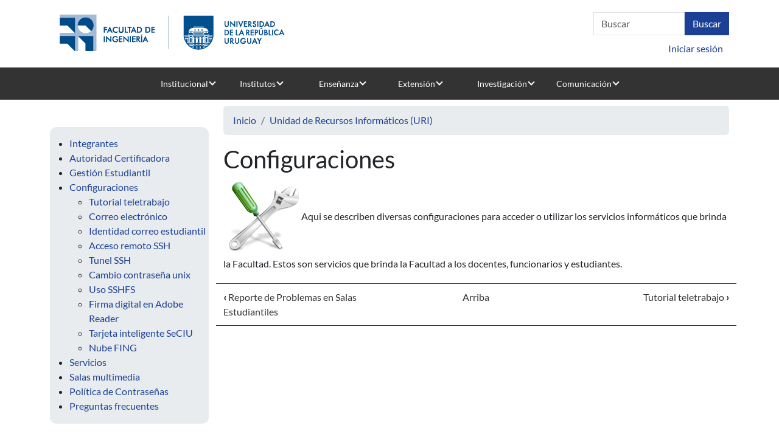

--- FILE ---
content_type: text/html; charset=UTF-8
request_url: https://www.fing.edu.uy/es/sysadmin/configuraciones
body_size: 32580
content:


<!DOCTYPE html>
<html lang="es" dir="ltr">
  <head>
    <meta charset="utf-8" />
<script>var _paq = _paq || [];(function(){var u=(("https:" == document.location.protocol) ? "https://www.fing.edu.uy/matomo/" : "https://www.fing.edu.uy/matomo/");_paq.push(["setSiteId", "1"]);_paq.push(["setTrackerUrl", u+"matomo.php"]);_paq.push(["setDoNotTrack", 1]);_paq.push(["setCookieDomain", ".www.fing.edu.uy"]);if (!window.matomo_search_results_active) {_paq.push(["trackPageView"]);}_paq.push(["setIgnoreClasses", ["no-tracking","colorbox"]]);_paq.push(["enableLinkTracking"]);var d=document,g=d.createElement("script"),s=d.getElementsByTagName("script")[0];g.type="text/javascript";g.defer=true;g.async=true;g.src=u+"matomo.js";s.parentNode.insertBefore(g,s);})();</script>
<meta name="Generator" content="Drupal 10 (https://www.drupal.org)" />
<meta name="MobileOptimized" content="width" />
<meta name="HandheldFriendly" content="true" />
<meta name="viewport" content="width=device-width, initial-scale=1.0" />
<link rel="icon" href="/sites/default/files/favicon.ico" type="image/vnd.microsoft.icon" />
<link rel="alternate" hreflang="es" href="https://www.fing.edu.uy/es/sysadmin/configuraciones" />
<link rel="canonical" href="https://www.fing.edu.uy/es/sysadmin/configuraciones" />
<link rel="shortlink" href="https://www.fing.edu.uy/es/node/4092" />
<link rel="prev" href="/es/sysadmin/reporte/salas" />
<link rel="up" href="/es/sysadmin" />
<link rel="next" href="/es/trabajo-remoto" />

    <title>Configuraciones | Facultad de Ingeniería</title>
    <link rel="stylesheet" media="all" href="/sites/default/files/css/css_iX_fiGBbkzH0F9zMEFVhgCVOmbIma5W2OGTRWfCcabg.css?delta=0&amp;language=es&amp;theme=fing2&amp;include=eJw9yjEOgDAIAMAPNSXxQwaBamMLCbD09zoYtxuOcIgyOtCHmpdMKXQL9zTfkcicuyn8qs1N892ldT03iFxDSqxImXBgyAOIPyDj" />
<link rel="stylesheet" media="all" href="/sites/default/files/css/css_n7qSk9z-oN2uwDCjFURUGyd5qcufwHAihTSijHbrz7Q.css?delta=1&amp;language=es&amp;theme=fing2&amp;include=eJw9yjEOgDAIAMAPNSXxQwaBamMLCbD09zoYtxuOcIgyOtCHmpdMKXQL9zTfkcicuyn8qs1N892ldT03iFxDSqxImXBgyAOIPyDj" />

    
  </head>
  <body class="page-node-4092 page-node-type-book node-4092 node-type--book path-node language--es">
        <a href="#main-content" class="visually-hidden focusable">
      Pasar al contenido principal
    </a>
    
      <div class="dialog-off-canvas-main-canvas" data-off-canvas-main-canvas>
    <div class="page">

               <div class="container">
          <div class="row">
            <div class="col-sm-6">
              
  <div class="udelar block--logofing block--type-basic block block--basic block--fing2-logofing2">

  
    

            
            <div class="field field--name-body field--type-text-with-summary field--label-hidden field__item"><p><a href="https://www.fing.edu.uy"><img data-entity-uuid="92adde13-68fd-410c-8620-8366a5c64c10" data-entity-type="file" src="/sites/default/files/inline-images/logo-web_0.png" width="403" height="85"></a></p>
</div>
      
      
  </div>


          </div> 
          <div class="col-sm-6">
            <div class = "arriba">
                
  <div class="search-block-form needs-validation block--searchform block block--fing2-searchform" data-drupal-selector="search-block-form" role="search">

  
    

            
<form action="/index.php/es/search/node" method="get" id="search-block-form" accept-charset="UTF-8" class="form form-inline">
  <div class="js-form-item form-item js-form-type-search form-item-keys js-form-item-keys form-no-label form-group">
      
  
  
  
  
  
<input title="Escriba lo que quiere buscar." data-drupal-selector="edit-keys" type="search" id="edit-keys" name="keys" value="" size="20" maxlength="128" placeholder="Buscar" class="form-search form-control">


  
  
  
  
  </div>
<div data-drupal-selector="edit-actions" class="form-actions js-form-wrapper form-wrapper" id="edit-actions">

<input class="btn btn-primary js-form-submit form-submit btn btn-primary" data-drupal-selector="edit-submit" type="submit" id="edit-submit" value="Buscar">
</div>

</form>

      
  </div>


            </div>
             <div class = "abajo">
                
  <div class="usuario block--useraccountmenu block block--fing2-useraccountmenu block--system-menu">

  
    

            
  


  <ul class="nav navbar-nav">
                          
                
        <li class="nav-item">
                      <a href="/es/user/login" class="nav-link" data-drupal-link-system-path="user/login">Iniciar sesión</a>
                  </li>
            </ul>


      
  </div>


            </div>
            
          </div> 
        </div>
        </div>
          

  


<nav class="navbar navbar-expand-lg justify-content-between navbar-light sticky-top bg-light">
      <div class="container">
  
            
  <button class="navbar-toggler" type="button" data-bs-toggle="collapse" data-bs-target=".navbar-collapse" aria-controls="navbar-collapse" aria-expanded="false" aria-label="Toggle navigation">
    <span class="navbar-toggler-icon"></span>
  </button>

  <div class="collapse navbar-collapse">
                  <div class="mr-auto">
            
  <div class="block--primarylinks block block--fing2-primarylinks block--system-menu">

  
    

            
  


  <ul class="nav">
                          
                
        <li class="nav-item dropdown">
                      <a href="/institucional" class="nav-link dropdown-toggle" data-bs-toggle="dropdown">Institucional</a>
                          <div class="dropdown-menu">
              <a href="/es/institucional/presentaci%C3%B3n" title="Presentación" class="dropdown-item" data-drupal-link-system-path="node/6724">Presentación</a>
              <a href="/es/institucional/autoridades" title="Autoridades" class="dropdown-item" data-drupal-link-system-path="node/2865">Autoridades</a>
              <a href="/es/node/47611" class="dropdown-item" data-drupal-link-system-path="node/47611">Identidad Visual</a>
              <a href="/es/institucional/dptos-administrativos-y-servicios" title="Dptos. Administrativos y Servicios" class="dropdown-item" data-drupal-link-system-path="node/226">Gestión administrativa</a>
              <a href="/es/institucional/comisiones-de-cogobierno" title="Comisiones de la Facultad" class="dropdown-item" data-drupal-link-system-path="node/196">Comisiones de cogobierno</a>
              <a href="/es/gestion" title="Normativa y formularios" class="dropdown-item" data-drupal-link-system-path="node/3085">Normativa y formularios</a>
              <a href="/es/node/48447" class="dropdown-item" data-drupal-link-system-path="node/48447">Datos, evaluaciones y perspectivas</a>
              <a href="/es/institucional/s%C3%ADntesis-hist%C3%B3rica" title="Síntesis Histórica" class="dropdown-item" data-drupal-link-system-path="node/2873">Síntesis histórica</a>
              <a href="/es/institucional/relaciones-internacionales" class="dropdown-item" data-drupal-link-system-path="node/24178">Relaciones internacionales</a>
              <a href="/es/institucional/organizaciones" class="dropdown-item" data-drupal-link-system-path="node/3167">Organizaciones</a>
  </div>
                              </li>
                      
                
        <li class="nav-item dropdown">
                      <a href="/es/institutos" title="Institutos" class="nav-link dropdown-toggle" data-bs-toggle="dropdown" data-drupal-link-system-path="node/3039">Institutos</a>
                          <div class="dropdown-menu">
              <a href="/ia" title="Agrimensura" class="dropdown-item">Agrimensura</a>
              <a href="https://www.fing.edu.uy/inco" title="Computación" class="dropdown-item">Computación</a>
              <a href="/disi" class="dropdown-item">Departamento de Inserción Social del Ingeniero</a>
              <a href="/iet" title="IET" class="dropdown-item">Estructuras y Transporte</a>
              <a href="/iem" class="dropdown-item">Ensayo de Materiales</a>
              <a href="/if/principal" title="Física" class="dropdown-item">Física</a>
              <a href="https://iie.fing.edu.uy" title="Ingeniería Eléctrica" class="dropdown-item">Ingeniería Eléctrica</a>
              <a href="/iimpi" class="dropdown-item">Ingeniería Mecánica y Producción Industrial</a>
              <a href="/iiq" title="Ing. Química" class="dropdown-item">Ingeniería Química</a>
              <a href="https://www.fing.edu.uy/imerl" title="Matemática y Estadística" class="dropdown-item">Matemática y Estadística</a>
              <a href="https://www.fing.edu.uy/imfia" title="Mecánica de los Fluidos e Ingenieria Ambiental" class="dropdown-item">Mecánica de los Fluidos e Ingenieria Ambiental</a>
  </div>
                              </li>
                      
                
        <li class="nav-item dropdown">
                      <a href="/es/ensenanza" title="Enseñanza" class="nav-link dropdown-toggle" data-bs-toggle="dropdown" data-drupal-link-system-path="node/3084">Enseñanza</a>
                          <div class="dropdown-menu">
              <a href="/es/bedelia" class="dropdown-item" data-drupal-link-system-path="node/3295">Bedelía</a>
              <a href="/es/ensenanza/oferta-educativa" title="Oferta educativa" class="dropdown-item" data-drupal-link-system-path="node/25005">Oferta educativa</a>
              <a href="https://www.fing.edu.uy/ensenanza/carrerasinterior" class="dropdown-item">Carreras en el Interior</a>
              <a href="/es/ensenanza/espacio-de-orientaci%C3%B3n-y-consulta" class="dropdown-item" data-drupal-link-system-path="node/7969">Orientación y consulta</a>
              <a href="/es/ensenanza/posgrado" title="Unidad de Posgrado" class="dropdown-item" data-drupal-link-system-path="node/9162">Posgrado y Educación Permanente</a>
              <a href="/biblioteca" title="Biblioteca" class="dropdown-item">Biblioteca</a>
              <a href="/es/uefi" title="Unidad de Enseñanza" class="dropdown-item" data-drupal-link-system-path="node/24758">Unidad de Enseñanza</a>
              <a href="/es/go/sitio-de-eva" title="Sitio de EVA" class="dropdown-item" data-drupal-link-system-path="node/6685">Sitio de EVA</a>
              <a href="/ensenanza/generacion-de-ingreso" class="dropdown-item">Generación de ingreso</a>
              <a href="/es/node/41254" class="dropdown-item" data-drupal-link-system-path="node/41254">Futuros estudiantes</a>
  </div>
                              </li>
                      
                
        <li class="nav-item dropdown">
                      <a href="/es/extension" class="nav-link dropdown-toggle" data-bs-toggle="dropdown" data-drupal-link-system-path="node/33672">Extensión</a>
                          <div class="dropdown-menu">
              <a href="/es/node/39412" title="Presentación" class="dropdown-item" data-drupal-link-system-path="node/39412">Presentación</a>
              <a href="/es/extension/cometidos" title="Cometidos" class="dropdown-item" data-drupal-link-system-path="node/3094">Cometidos</a>
              <a href="/es/extensi%C3%B3n/actividades" class="dropdown-item" data-drupal-link-system-path="node/4152">Actividades</a>
              <a href="/es/extension/asesoramiento" title="Asesoramiento" class="dropdown-item" data-drupal-link-system-path="node/3097">Asesoramiento</a>
              <a href="/es/extension/materiales-de-cursos" class="dropdown-item" data-drupal-link-system-path="node/3161">Materiales de cursos</a>
              <a href="/es/node/40540" class="dropdown-item" data-drupal-link-system-path="node/40540">Cajón de Ideas</a>
              <a href="https://www.extension.udelar.edu.uy/#convocatorias" class="dropdown-item">Convocatorias CSEAM</a>
              <a href="/es/extension/llamados" title="Llamados" class="dropdown-item" data-drupal-link-system-path="node/3098">Llamados</a>
  </div>
                              </li>
                      
                
        <li class="nav-item dropdown">
                      <a href="/es/investigacion" title="Investigación" class="nav-link dropdown-toggle" data-bs-toggle="dropdown" data-drupal-link-system-path="node/3114">Investigación</a>
                          <div class="dropdown-menu">
              <a href="/es/investigacion/actividades-de-la-instituci%C3%B3n" title="Actividades de la Institutución" class="dropdown-item" data-drupal-link-system-path="node/6687">Actividades de la Institución</a>
              <a href="/paginas/ciencia-y-tecnologia-en-tiempos-de-pandemia" class="dropdown-item">Proyectos contra Covid</a>
              <a href="/es/node/47602" class="dropdown-item" data-drupal-link-system-path="node/47602">Servicios al medio</a>
              <a href="https://www.fing.edu.uy/es/investigacion/convenios" class="dropdown-item">Convenios</a>
              <a href="/es/csic" class="dropdown-item" data-drupal-link-system-path="node/4547">CSIC</a>
  </div>
                              </li>
                      
                
        <li class="nav-item dropdown">
                      <a href="/es/comunicacion" title="Comunicación" class="nav-link dropdown-toggle" data-bs-toggle="dropdown" data-drupal-link-system-path="node/4413">Comunicación</a>
                          <div class="dropdown-menu">
              <a href="/es/node/39404" class="dropdown-item" data-drupal-link-system-path="node/39404">Área de Comunicación</a>
              <a href="/es/comunicacion/noticias/archivo" title="Archivo de noticias" class="dropdown-item" data-drupal-link-system-path="comunicacion/noticias/archivo">Archivo de noticias</a>
              <a href="/eventos" title="Eventos" class="dropdown-item">Eventos</a>
              <a href="/es/comunicacion/resumen-de-noticias" class="dropdown-item" data-drupal-link-system-path="node/40692">Resumen de noticias</a>
              <a href="/es/node/47611" title="Identidad visual" class="dropdown-item" data-drupal-link-system-path="node/47611">Identidad visual</a>
              <a href="/es/comunicacion/divulgacion" class="dropdown-item" data-drupal-link-system-path="node/35268">Divulgación</a>
              <a href="/es/comunicacion/convocatorias-y-becas-1" title="Convocatorias y Becas" class="dropdown-item" data-drupal-link-system-path="node/5480">Convocatorias y becas</a>
              <a href="/es/comunicacion/publicaciones" title="Publicaciones" class="dropdown-item" data-drupal-link-system-path="node/4428">Publicaciones</a>
              <a href="/es/comunicacion/galerias" title="Galería de Imágenes" class="dropdown-item" data-drupal-link-system-path="node/6061">Galerías de fotos</a>
              <a href="/es/llamados" title="Llamados a concurso" class="dropdown-item" data-drupal-link-system-path="llamados">Llamados a concurso</a>
              <a href="/es/node/39744" class="dropdown-item" data-drupal-link-system-path="node/39744">Circulares Fing</a>
              <a href="/es/ciclodecharlas" class="dropdown-item" data-drupal-link-system-path="node/11982">Visitas y charlas</a>
              <a href="/telefonos" class="dropdown-item">Teléfonos</a>
              <a href="/contacto" title="Form de contacto" class="dropdown-item">Contacto</a>
  </div>
                              </li>
            </ul>


      
  </div>


        </div>
          
                </div>

      </div>
  </nav>

  <main class="pt-5 pb-5">
    
          <div class="page__content">
        <div class="container">
          <div class="row">
            <div class="col-sm-3">  
  <div class="block--booknavigation block block--fing2-booknavigation">

  
    

            
              <ul>
              <li>
        <a href="/es/integrantes" hreflang="es">Integrantes</a>
              </li>
          <li>
        <a href="/es/sysadmin/autoridad-certificadora" hreflang="es">Autoridad Certificadora</a>
              </li>
          <li>
        <a href="/es/sysadmin/gestion-estudiantil" hreflang="es">Gestión Estudiantil</a>
              </li>
          <li>
        <a href="/es/sysadmin/configuraciones" hreflang="es">Configuraciones</a>
                                <ul>
              <li>
        <a href="/es/trabajo-remoto" hreflang="es">Tutorial teletrabajo</a>
              </li>
          <li>
        <a href="/es/node/39448" hreflang="es">Correo electrónico</a>
              </li>
          <li>
        <a href="/es/sysadmin/configuraciones/envio-de-correos-usando-cuenta-estudiantil" hreflang="es">Identidad correo estudiantil</a>
              </li>
          <li>
        <a href="/es/sysadmin/configuraciones/ingreso-remoto-ssh" hreflang="es">Acceso remoto SSH</a>
              </li>
          <li>
        <a href="/es/sysadmin/configuraciones/t%C3%BAnel-ssh" hreflang="es">Tunel SSH</a>
              </li>
          <li>
        <a href="/es/cambio-contrasena-unix" hreflang="es">Cambio contraseña unix</a>
              </li>
          <li>
        <a href="/es/sysadmin/configuraciones/conexion-sshfs" hreflang="es">Uso SSHFS</a>
              </li>
          <li>
        <a href="/es/node/39912" hreflang="es">Firma digital en Adobe Reader</a>
              </li>
          <li>
        <a href="/es/node/39802" hreflang="es">Tarjeta inteligente SeCIU</a>
              </li>
          <li>
        <a href="/es/node/50621" hreflang="es">Nube FING</a>
              </li>
        </ul>
  
              </li>
          <li>
        <a href="/es/servicios" hreflang="es">Servicios</a>
              </li>
          <li>
        <a href="/es/sysadmin/salas-multimedia" hreflang="es">Salas multimedia</a>
              </li>
          <li>
        <a href="/es/sysadmin/contrasenas" hreflang="es">Política de Contraseñas</a>
              </li>
          <li>
        <a href="/es/sysadmin/faq" hreflang="es">Preguntas frecuentes</a>
              </li>
        </ul>
  


      
  </div>

</div>                                                              <div class="col-sm-9">   <div data-drupal-messages-fallback class="hidden"></div>
  <div class="block--breadcrumbs block block--fing2-breadcrumbs">

  
    

              <nav aria-label="breadcrumb" class="">
    <ol class="breadcrumb">
              <li class="breadcrumb-item ">
                      <a href="/es">Inicio</a>
                  </li>
              <li class="breadcrumb-item ">
                      <a href="/es/sysadmin">Unidad de Recursos Informáticos (URI)</a>
                  </li>
          </ol>
  </nav>

      
  </div>

  <div class="block--pagetitle block block--fing2-pagetitle">

  
    

            


  


  <h1  class="page-title">
                  
<span>Configuraciones</span>

            </h1>


      
  </div>

  <div class="block--mainpagecontent block block--fing2-mainpagecontent block--system-main">

  
    

            <article class="node book book--full">
  
  

      
            <div class="field field--name-body field--type-text-with-summary field--label-hidden field__item"><p><img src="/sites/default/files/wysiwyg_imageupload/5/1322074907_Config-Tools_0.png">Aqui se describen diversas configuraciones para acceder o utilizar los servicios informáticos que brinda la Facultad. Estos son servicios que brinda la Facultad a los docentes, funcionarios y estudiantes.</p></div>
        <nav role="navigation" aria-labelledby="book-label-10519">
          <!--<h2 class = "traversal_links">Enlaces transversales de Book para Configuraciones</h2>-->
    
    <div class="row book_navigation">
        
                      <div class="col-sm-4 izq">
                
                  <a href="/es/sysadmin/reporte/salas" rel="prev" title="Ir a la página anterior"><b>‹</b> Reporte de Problemas en Salas Estudiantiles</a>
                
            </div>
                                <div class="col-sm-4 medio">
               
                  <a href="/es/sysadmin" title="Ir a la página madre">Arriba</a>
                
            </div>
                                <div class="col-sm-4 der">
               
                  <a href="/es/trabajo-remoto" rel="next" title="Ir a la página siguiente">Tutorial teletrabajo <b>›</b></a>
                
            </div>
                  
    </div>
    
            <div clas = "book_tree">
      
              <ul>
              <li>
        <a href="/es/trabajo-remoto" hreflang="es">Tutorial teletrabajo</a>
              </li>
          <li>
        <a href="/es/node/39448" hreflang="es">Correo electrónico</a>
              </li>
          <li>
        <a href="/es/sysadmin/configuraciones/envio-de-correos-usando-cuenta-estudiantil" hreflang="es">Identidad correo estudiantil</a>
              </li>
          <li>
        <a href="/es/sysadmin/configuraciones/ingreso-remoto-ssh" hreflang="es">Acceso remoto SSH</a>
              </li>
          <li>
        <a href="/es/sysadmin/configuraciones/t%C3%BAnel-ssh" hreflang="es">Tunel SSH</a>
              </li>
          <li>
        <a href="/es/cambio-contrasena-unix" hreflang="es">Cambio contraseña unix</a>
              </li>
          <li>
        <a href="/es/sysadmin/configuraciones/conexion-sshfs" hreflang="es">Uso SSHFS</a>
              </li>
          <li>
        <a href="/es/node/39912" hreflang="es">Firma digital en Adobe Reader</a>
              </li>
          <li>
        <a href="/es/node/39802" hreflang="es">Tarjeta inteligente SeCIU</a>
              </li>
          <li>
        <a href="/es/node/50621" hreflang="es">Nube FING</a>
              </li>
        </ul>
  


    </div>
  </nav>

  </article>

      
  </div>

</div>
                                  </div>
        </div>
      </div>
      </main>

      <footer class="page__footer">
      <div class="container">
        <div class="row">
            <div class="col-sm-3">  
  <div class="block--estudiantes block block--fing2-estudiantes block--system-menu">

  
            <h2>Estudiantes</h2>
        

            
  


  <ul class="nav">
                          
                
        <li class="nav-item">
                      <a href="/index.php/es/node/41254" title="Generacion de ingreso" class="nav-link" data-drupal-link-system-path="node/41254">Futuros estudiantes</a>
                  </li>
                      
                
        <li class="nav-item">
                      <a href="/index.php/ensenanza/oferta-educativa" title="Carreras" class="nav-link">Carreras</a>
                  </li>
                      
                
        <li class="nav-item">
                      <a href="https://eva.fing.edu.uy/" title="EVA" class="nav-link">EVA</a>
                  </li>
                      
                
        <li class="nav-item">
                      <a href="/index.php/bedelia" title="Bedelia" class="nav-link">Bedelia</a>
                  </li>
                      
                
        <li class="nav-item">
                      <a href="/index.php/bedelia/horarios" title="Horarios" class="nav-link">Horarios</a>
                  </li>
                      
                
        <li class="nav-item">
                      <a href="/index.php/ensenanza/espacio-de-orientaci%C3%B3n-y-consulta" title="Espacio de orientación" class="nav-link">Espacio de orientación</a>
                  </li>
                      
                
        <li class="nav-item">
                      <a href="/index.php/comunicacion/becas" title="Becas intercambio" class="nav-link">Becas intercambio</a>
                  </li>
                      
                
        <li class="nav-item">
                      <a href="https://www.fing.edu.uy/es/node/38278" class="nav-link">Actuación contra acoso</a>
                  </li>
            </ul>


      
  </div>

</div>
            <div class="col-sm-3">  
  <div class="block--docentes block block--fing2-docentes block--system-menu">

  
            <h2>Docentes</h2>
        

            
  


  <ul class="nav">
                          
                
        <li class="nav-item">
                      <a href="/comunicacion/convocatorias" title="Convocatorias financiables" class="nav-link">Convocatorias financiables</a>
                  </li>
                      
                
        <li class="nav-item">
                      <a href="/comunicacion/becas" title="Becas posgrado" class="nav-link">Becas posgrado</a>
                  </li>
                      
                
        <li class="nav-item">
                      <a href="/es/llamados" class="nav-link" data-drupal-link-system-path="llamados">Llamados abiertos</a>
                  </li>
                      
                
        <li class="nav-item">
                      <a href="/intranet/marcas" title="Marcas horarias" class="nav-link">Marcas horarias</a>
                  </li>
                      
                
        <li class="nav-item">
                      <a href="/bedelia/horarios" title="Horarios de clase" class="nav-link">Horarios de clase</a>
                  </li>
                      
                
        <li class="nav-item">
                      <a href="https://map.udelar.edu.uy/PortalMAP/" title="Recibos de sueldo" class="nav-link">Recibos de sueldo</a>
                  </li>
                      
                
        <li class="nav-item">
                      <a href="/gestion/normas-y-reglamentos" class="nav-link">Reglamentos</a>
                  </li>
                      
                
        <li class="nav-item">
                      <a href="https://www.fing.edu.uy/es/node/38278" class="nav-link">Actuación contra acoso</a>
                  </li>
            </ul>


      
  </div>

</div>
            <div class="col-sm-3">  
  <div class="block--egresados block block--fing2-egresados block--system-menu">

  
            <h2>Egresados</h2>
        

            
  


  <ul class="nav">
                          
                
        <li class="nav-item">
                      <a href="/ensenanza/carreras-de-posgrado" title="Carreras de posgrado" class="nav-link">Carreras de posgrado</a>
                  </li>
                      
                
        <li class="nav-item">
                      <a href="/ensenanza/cursos-posgrado" class="nav-link">Cursos de Educación Permanente</a>
                  </li>
                      
                
        <li class="nav-item">
                      <a href="https://egresados.fondodesolidaridad.edu.uy/" title="Fondo de solidaridad" class="nav-link">Fondo de solidaridad</a>
                  </li>
                      
                
        <li class="nav-item">
                      <a href="/ensenanza/espacio-de-orientaci%C3%B3n-y-consulta" title="Reválidas" class="nav-link">Reválidas</a>
                  </li>
                      
                
        <li class="nav-item">
                      <a href="/institucional/organizaciones" title="Asociaciones" class="nav-link">Asociaciones</a>
                  </li>
            </ul>


      
  </div>

</div>
            <div class="col-sm-3">  
  <div class="block--funcionarios block block--fing2-funcionarios block--system-menu">

  
            <h2>Funcionarios</h2>
        

            
  


  <ul class="nav">
                          
                
        <li class="nav-item">
                      <a href="/index.php/gestion/formularios" title="Formularios" class="nav-link">Formularios</a>
                  </li>
                      
                
        <li class="nav-item">
                      <a href="/index.php/intranet/marcas" title="Marcas horarias" class="nav-link">Marcas horarias</a>
                  </li>
                      
                
        <li class="nav-item">
                      <a href="https://map.udelar.edu.uy/PortalMAP/" title="Recibos de sueldo" class="nav-link">Recibos de sueldo</a>
                  </li>
                      
                
        <li class="nav-item">
                      <a href="http://www.capacitacion.edu.uy/index.php/convocatorias" class="nav-link">Capacitación</a>
                  </li>
                      
                
        <li class="nav-item">
                      <a href="/index.php/gestion/normas-y-reglamentos" title="Reglamentos" class="nav-link">Reglamentos</a>
                  </li>
                      
                
        <li class="nav-item">
                      <a href="https://www.fing.edu.uy/es/node/38278" class="nav-link">Actuación contra acoso</a>
                  </li>
                      
                
        <li class="nav-item">
                      <a href="/index.php/es/node/45348" class="nav-link" data-drupal-link-system-path="node/45348">Trámites de cargos docentes</a>
                  </li>
            </ul>


      
  </div>

</div>
        </div> 
      </div>
      <div class="container-fluid">
        <div class="d-flex justify-content-md-between align-items-md-center">
            
  <div class="container-fluid block--pie block--type-basic block block--basic block--fing2-pie">

  
    

            
            <div class="field field--name-body field--type-text-with-summary field--label-hidden field__item"><p>Julio Herrera y Reissig 565 - Montevideo - Uruguay</p>
<p><a href="https://www.facebook.com/fingudelar/" target="_blank"><img src="/sites/default/files/inline-images/icono_fb.png" data-entity-uuid="1001ea1e-a2ff-41ef-817c-a85090f29154" data-entity-type="file" alt="Facebook" width="48" height="48"></a> <a href="https://www.instagram.com/fingudelar/" target="_blank"><img src="/sites/default/files/inline-images/icono_ig.png" data-entity-uuid="de55f1fe-1736-418c-8979-c9b7ab0bc117" data-entity-type="file" alt="instagram" width="48" height="48"></a> <a href="https://www.youtube.com/channel/UCO3517jcMuX6DSuMlXSU5Ww" target="_blank"><img src="/sites/default/files/inline-images/icono_yt.png" data-entity-uuid="73a7a74c-ceb7-4990-a17b-73c088b946d5" data-entity-type="file" alt="Youtube" width="48" height="48"></a> <a href="https://open.spotify.com/show/7fko35hhu10usvi19VlHt5?si=7uzo6TKFTSOy42mb74_mSw" target="_blank"><img src="/sites/default/files/inline-images/icono_spotify.png" data-entity-uuid="a7207377-83b7-4116-8609-53e87fc511d4" data-entity-type="file" alt="Spotify" width="48" height="48"> </a><a href="https://www.linkedin.com/company/fingudelar" data-entity-type="file" data-entity-uuid="8627a86a-ad0d-4f3a-af22-0a7606269f6f"><img src="/sites/default/files/inline-images/icono_linkedin.png" data-entity-uuid="c52e5aa4-d5dd-4738-bbbd-691ea0ec89bb" data-entity-type="file" alt="Linkedin" width="48" height="48"></a> <a href="/noticias/rssfeed" data-entity-type="file" data-entity-uuid="8627a86a-ad0d-4f3a-af22-0a7606269f6f"><img src="/sites/default/files/inline-images/icono_rss_0.png" data-entity-uuid="32d98fa0-ab6a-4d05-93fd-0a720a22dd24" data-entity-type="file" width="48" height="48"></a></p>
</div>
      
      
  </div>


        </div>
      </div>
    </footer>
  </div>

  </div>

    
    <script type="application/json" data-drupal-selector="drupal-settings-json">{"path":{"baseUrl":"\/","pathPrefix":"es\/","currentPath":"node\/4092","currentPathIsAdmin":false,"isFront":false,"currentLanguage":"es","themeUrl":"themes\/custom\/fing2","currentQuery":{"q":"es\/sysadmin\/configuraciones"}},"pluralDelimiter":"\u0003","suppressDeprecationErrors":true,"matomo":{"disableCookies":false,"trackMailto":true,"trackColorbox":true},"ckeditorAccordion":{"accordionStyle":{"collapseAll":1,"keepRowsOpen":1,"animateAccordionOpenAndClose":1,"openTabsWithHash":0,"allowHtmlInTitles":0}},"ajaxTrustedUrl":{"\/index.php\/es\/search\/node":true},"user":{"uid":0,"permissionsHash":"0dd1d1dc6367faa7db4d132f4cf2ff95b16c9bcacfe27f3c23370b4a4758af4e"}}</script>
<script src="/sites/default/files/js/js_hGJo8GQ7J0h8sUJDhy979og9TzXUxakd4Nu5g8Z5SxE.js?scope=footer&amp;delta=0&amp;language=es&amp;theme=fing2&amp;include=eJxLzk5NySzJL4pPTE7OL0rJzM_Th7P00ory80pS81J00jLz0o30i0sqc1J1chNL8nPz9SEUABumGK0"></script>
<script src="/modules/contrib/ckeditor_accordion/js/accordion.frontend.min.js?t5xhcw"></script>
<script src="/sites/default/files/js/js_MRgDMfJmx6tl1mK9Qj1KhX8R8DCJOcidyM0c-lT-Kv8.js?scope=footer&amp;delta=2&amp;language=es&amp;theme=fing2&amp;include=eJxLzk5NySzJL4pPTE7OL0rJzM_Th7P00ory80pS81J00jLz0o30i0sqc1J1chNL8nPz9SEUABumGK0"></script>

  </body>
</html>


--- FILE ---
content_type: text/css
request_url: https://www.fing.edu.uy/sites/default/files/css/css_iX_fiGBbkzH0F9zMEFVhgCVOmbIma5W2OGTRWfCcabg.css?delta=0&language=es&theme=fing2&include=eJw9yjEOgDAIAMAPNSXxQwaBamMLCbD09zoYtxuOcIgyOtCHmpdMKXQL9zTfkcicuyn8qs1N892ldT03iFxDSqxImXBgyAOIPyDj
body_size: 27705
content:
/* @license GPL-2.0-or-later https://www.drupal.org/licensing/faq */
.text-align-left{text-align:left;}.text-align-right{text-align:right;}.text-align-center{text-align:center;}.text-align-justify{text-align:justify;}.align-left{float:left;}.align-right{float:right;}.align-center{display:block;margin-right:auto;margin-left:auto;}
.fieldgroup{padding:0;border-width:0;}
.container-inline div,.container-inline label{display:inline-block;}.container-inline .details-wrapper{display:block;}.container-inline .hidden{display:none;}
.clearfix::after{display:table;clear:both;content:"";}
.js details:not([open]) .details-wrapper{display:none;}
.hidden{display:none;}.visually-hidden{position:absolute !important;overflow:hidden;clip:rect(1px,1px,1px,1px);width:1px;height:1px;word-wrap:normal;}.visually-hidden.focusable:active,.visually-hidden.focusable:focus-within{position:static !important;overflow:visible;clip:auto;width:auto;height:auto;}.invisible{visibility:hidden;}
.item-list__comma-list,.item-list__comma-list li{display:inline;}.item-list__comma-list{margin:0;padding:0;}.item-list__comma-list li::after{content:", ";}.item-list__comma-list li:last-child::after{content:"";}
.js .js-hide{display:none;}.js-show{display:none;}.js .js-show{display:block;}@media (scripting:enabled){.js-hide.js-hide{display:none;}.js-show{display:block;}}
.nowrap{white-space:nowrap;}
.position-container{position:relative;}
.reset-appearance{margin:0;padding:0;border:0 none;background:transparent;line-height:inherit;-webkit-appearance:none;appearance:none;}
.resize-none{resize:none;}.resize-vertical{min-height:2em;resize:vertical;}.resize-horizontal{max-width:100%;resize:horizontal;}.resize-both{max-width:100%;min-height:2em;resize:both;}
.system-status-counter__status-icon{display:inline-block;width:25px;height:25px;vertical-align:middle;}.system-status-counter__status-icon::before{display:block;width:100%;height:100%;content:"";background-repeat:no-repeat;background-position:center 2px;background-size:16px;}.system-status-counter__status-icon--error::before{background-image:url(/core/misc/icons/e32700/error.svg);}.system-status-counter__status-icon--warning::before{background-image:url(/core/misc/icons/e29700/warning.svg);}.system-status-counter__status-icon--checked::before{background-image:url(/core/misc/icons/73b355/check.svg);}
.system-status-report-counters__item{width:100%;margin-bottom:0.5em;padding:0.5em 0;text-align:center;white-space:nowrap;background-color:rgba(0,0,0,0.063);}@media screen and (min-width:60em){.system-status-report-counters{display:flex;flex-wrap:wrap;justify-content:space-between;}.system-status-report-counters__item--half-width{width:49%;}.system-status-report-counters__item--third-width{width:33%;}}
.system-status-general-info__item{margin-top:1em;padding:0 1em 1em;border:1px solid #ccc;}.system-status-general-info__item-title{border-bottom:1px solid #ccc;}
.tablesort{display:inline-block;width:16px;height:16px;background-size:100%;}.tablesort--asc{background-image:url(/core/misc/icons/787878/twistie-down.svg);}.tablesort--desc{background-image:url(/core/misc/icons/787878/twistie-up.svg);}
.calendar-calendar tr.odd,.calendar-calendar tr.even{background-color:#fff;}.calendar-calendar table{border-collapse:collapse;border-spacing:0;margin:0 auto;padding:0;width:100%;clear:both;}.calendar-calendar .month-view table{border:none;padding:0;margin:0;width:100%;clear:both;}.calendar-calendar .year-view td{width:32%;padding:1px;border:none;}.calendar-calendar .year-view td table td{width:13%;padding:0;}.calendar-calendar tr{padding:0;margin:0;background-color:white;}.calendar-calendar th{color:#fff;background-color:#ccc;text-align:center;margin:0;}.calendar-calendar th a{font-weight:bold;color:#fff;background-color:#ccc;}.calendar-calendar td{width:12%;min-width:12%;border:1px solid #ccc;color:#777;text-align:right;vertical-align:top;margin:0;padding:0;}.calendar-calendar .mini{border:none;}.calendar-calendar td.week{width:1%;min-width:1%;}.calendar-calendar .week{clear:both;font-style:normal;color:#555;font-size:0.8em;}.calendar-calendar .week a{font-weight:normal;}.calendar-calendar .inner{min-height:5em;height:auto;padding:0;margin:0;}.calendar-calendar .inner div{padding:0;margin:0;}.calendar-calendar .inner p{padding:0 0 .8em 0;margin:0;}.calendar-calendar td a{font-weight:bold;text-decoration:none;}.calendar-calendar td a:hover{text-decoration:underline;}.calendar-calendar td.year,.calendar-calendar td.month{text-align:center;}.calendar-calendar th.days{color:#ccc;background-color:#224;text-align:center;padding:1px;margin:0;}.calendar-calendar div.day{float:right;text-align:center;padding:0.125em 0.25em 0 0.25em;margin:0;background-color:#f3f3f3;border-width:0 0 1px 1px;border-style:solid;border-color:gray;clear:both;width:1.5em;}.calendar-calendar div.calendar{background-color:#fff;border:solid 1px #ddd;text-align:left;margin:0 .25em .25em 0;width:96%;float:right;clear:both;}.calendar-calendar .day-view div.calendar{float:none;width:98%;margin:1% 1% 0 1%;}.calendar-calendar div.title{font-size:.8em;text-align:center;}.calendar-calendar div.title a{color:#000;}.calendar-calendar div.title a:hover{color:#c00;}.calendar-calendar .content{clear:both;padding:3px 3px 3px 5px;}.calendar div.form-item{white-space:normal;}table td.mini,table th.mini,table.mini td.week{padding:0 1px 0 0;margin:0;}table td.mini a{font-weight:normal;}.calendar-calendar .mini-day-off{padding:0;}.calendar-calendar .mini-day-on{padding:0;}table .mini-day-on a{text-decoration:underline;}.calendar-calendar .mini .title{font-size:.8em;}.mini .calendar-calendar .week{font-size:.7em;}.mini-row{width:100%;border:none;}.mini{width:32%;vertical-align:top;}.calendar-calendar .stripe{height:5px;width:auto;font-size:1px !important;line-height:1px !important;}.calendar-calendar .day-view .stripe{width:100%;}table.calendar-legend{background-color:#ccc;width:100%;margin:0;padding:0;}table.calendar-legend tr.odd .stripe,table.calendar-legend tr.even .stripe{height:12px !important;font-size:9px !important;line-height:10px !important;}.calendar-legend td{text-align:left;}.calendar-empty{font-size:1px;line-height:1px;}.calendar-calendar td.calendar-agenda-hour{font-family:serif;text-align:right;border:none;border-top:1px #333 dotted;padding-top:.25em;width:1%;}.calendar-calendar td.calendar-agenda-no-hours{min-width:1%;}.calendar-calendar td.calendar-agenda-hour .calendar-hour{font-size:1.2em;font-weight:bold;}.calendar-calendar td.calendar-agenda-hour .calendar-ampm{font-size:1em;}.calendar-calendar td.calendar-agenda-items{border:1px #333 dotted;text-align:left;}.calendar-calendar td.calendar-agenda-items div.calendar{width:auto;padding:.25em;margin:0;}.calendar-calendar div.calendar div.inner .calendar-agenda-empty{width:100%;text-align:center;vertical-align:middle;padding:1em 0;background-color:#fff;}.calendar-date-select form{text-align:right;float:right;width:25%;}.calendar-date-select div,.calendar-date-select input,.calendar-date-select label{text-align:right;padding:0;margin:0;float:right;clear:both;}.calendar-date-select .description{float:right;}.calendar-label{font-weight:bold;display:block;clear:both;}.calendar-calendar div.date-nav{background-color:#ccc;color:#777;width:auto;border:1px solid #ccc;}.calendar-calendar div.date-nav a,.calendar-calendar div.date-nav h3{color:#777;}.calendar-calendar th.days{background-color:#eee;color:#777;font-weight:bold;border:1px solid #ccc;}.calendar-calendar td.empty{background:#ccc;border-color:#ccc;}.calendar-calendar table.mini td.empty{background:#fff;border-color:#fff;}.calendar-calendar td div.day{border:1px solid #ccc;border-top:none;border-right:none;margin-bottom:2px;}.calendar-calendar td .inner div,.calendar-calendar td .inner div a{background:#eee;}.calendar-calendar div.calendar{border:none;font-size:x-small;}.calendar-calendar td .inner div.calendar div,.calendar-calendar td .inner div.calendar div a{border:none;background:#ffc;padding:0 2px;}.calendar-calendar td .inner div.calendar div.calendar-more,.calendar-calendar td .inner div.calendar div.calendar-more a{color:#444;background:#fff;text-align:right;}.calendar-calendar td .inner .view-field,.calendar-calendar td .inner .view-field a{color:#444;font-weight:normal;}.calendar-calendar td span.date-display-single,.calendar-calendar td span.date-display-start,.calendar-calendar td span.date-display-end,.calendar-calendar td span.date-display-separator{font-weight:bold;}.calendar-calendar td .inner div.day a{color:#4b85ac;}.calendar-calendar tr td.today,.calendar-calendar tr.odd td.today,.calendar-calendar tr.even td.today{background-color:#c3d6e4;}.calendar-calendar td .inner div.calendar div div.view-data-node-data-field-date-field-date-value{border-bottom:1px solid #ccc;}nav.pager > ul{list-style:none;}
.calendar-calendar tr.odd,.calendar-calendar tr.even{background-color:#fff;}.calendar-calendar table{width:100%;margin:0 auto;padding:0;border-spacing:0;border-collapse:collapse;}.calendar-calendar .month-view table{width:100%;margin:0;padding:0;border:none;}.calendar-calendar .year-view td{width:32%;padding:1px;border:none;}.calendar-calendar .year-view td table td{width:13%;padding:0;}.calendar-calendar tr{margin:0;padding:0;background-color:white;}.calendar-calendar th{margin:0;text-align:center;}.calendar-calendar th a{font-weight:bold;}.calendar-calendar td{width:14%;margin:0;padding:0;text-align:right;vertical-align:top;color:#777;border:1px solid #ccc;}.calendar-calendar .mini{border:none;}.calendar-calendar td.week{width:1%;min-width:1%;}.calendar-calendar .week{clear:both;color:#555;font-size:0.8em;font-style:normal;}.calendar-calendar .inner{height:auto;margin:0;padding:0;}.calendar-calendar .inner div{margin:0;padding:0;}.calendar-calendar .inner p{margin:0;padding:0 0 0.8em 0;}.calendar-calendar td a{text-decoration:none;font-weight:bold;}.calendar-calendar td a:hover{text-decoration:underline;}.calendar-calendar td.year,.calendar-calendar td.month{text-align:center;}.calendar-calendar th.days{margin:0;padding:1px;text-align:center;color:#ccc;background-color:#224;}.calendar-calendar div.day{float:right;clear:both;width:1.5em;margin:0;padding:0.125em 0.25em 0 0.25em;text-align:center;border:1px solid gray;border-width:0 0 1px 1px;background-color:#f3f3f3;}.calendar-calendar div.calendar{float:right;clear:both;width:96%;margin:0 0.25em 0.25em 0;text-align:left;border:solid 1px #ddd;background-color:#fff;}.calendar-calendar .day-view div.calendar{float:none;width:98%;margin:1% 1% 0 1%;}.calendar-calendar div.title{text-align:center;font-size:0.8em;}.calendar-calendar div.title a{color:#000;}.calendar-calendar div.title a:hover{color:#c00;}.calendar-calendar .content{clear:both;padding:3px;padding-left:5px;}.calendar div.form-item{white-space:normal;}table td.mini,table th.mini,table.mini td.week{margin:0;padding:0 1px 0 0;}table td.mini a{font-weight:normal;}.calendar-calendar .mini-day-off{padding:0;}.calendar-calendar .mini-day-on{padding:0;}table .mini-day-on a{text-decoration:underline;}.calendar-calendar .mini .title{font-size:0.8em;}.mini .calendar-calendar .week{font-size:0.7em;}.mini-row{width:100%;border:none;}.mini{width:32%;vertical-align:top;}.calendar-calendar .stripe{width:auto;height:5px;font-size:1px !important;line-height:1px !important;}.calendar-calendar .day-view .stripe{width:100%;}table.calendar-legend{width:100%;margin:0;padding:0;background-color:#ccc;}table.calendar-legend tr.odd .stripe,table.calendar-legend tr.even .stripe{height:12px !important;font-size:9px !important;line-height:10px !important;}.calendar-legend td{padding-left:5px;text-align:left;}.calendar-empty{font-size:1px;line-height:1px;}.calendar-calendar td.calendar-agenda-hour{width:1%;padding-top:0.25em;text-align:right;border:none;border-top:1px solid #ccc;}.calendar-calendar td.calendar-agenda-no-hours{min-width:1%;}.calendar-calendar td.calendar-agenda-hour .calendar-hour{font-size:1.2em;font-weight:bold;}.calendar-calendar td.calendar-agenda-hour .calendar-ampm{font-size:1em;}.calendar-calendar td.calendar-agenda-items{text-align:left;border:1px solid #ccc;}.calendar-calendar td.calendar-agenda-items div.calendar{width:auto;margin:0;padding:0.25em;}.calendar-calendar div.calendar div.inner .calendar-agenda-empty{width:100%;padding:1em 0;text-align:center;vertical-align:middle;background-color:#fff;}.calendar-date-select form{float:right;width:25%;text-align:right;}.calendar-date-select div,.calendar-date-select input,.calendar-date-select label{float:right;clear:both;margin:0;padding:0;text-align:right;}.calendar-date-select .description{float:right;}.calendar-label{display:block;clear:both;font-weight:bold;}.calendar-calendar div.date-nav{width:auto;padding:0.2em;color:#777;border:1px solid #ccc;background-color:#ccc;}.calendar-calendar div.date-nav a,.calendar-calendar div.date-nav h3{text-decoration:none;color:#777;}.calendar-calendar th.days{color:#777;border:1px solid #ccc;background-color:#eee;font-weight:bold;}.calendar-calendar td.empty{color:#cc9;border-color:#ccc;background:#ccc;}.calendar-calendar table.mini td.empty{border-color:#fff;background:#fff;}.calendar-calendar td div.day{margin-bottom:2px;border:1px solid #ccc;border-top:none;border-right:none;}.calendar-calendar td .inner div,.calendar-calendar td .inner div a{background:#eee;}.calendar-calendar div.calendar{border:none;font-size:x-small;}.calendar-calendar td .inner div.calendar div,.calendar-calendar td .inner div.calendar div a{padding:0;border:none;background:#ffc;}.calendar-calendar td .inner div.calendar div.calendar-more,.calendar-calendar td .inner div.calendar div.calendar-more a{text-align:right;color:#444;background:#fff;}.calendar-calendar td .inner .view-field,.calendar-calendar td .inner .view-field a{color:#444;font-weight:normal;}.calendar-calendar td span.date-display-single,.calendar-calendar td span.date-display-start,.calendar-calendar td span.date-display-end,.calendar-calendar td span.date-display-separator{font-weight:bold;}.calendar-calendar td .inner div.day a{color:#4b85ac;}.calendar-calendar tr td.today,.calendar-calendar tr.odd td.today,.calendar-calendar tr.even td.today{background-color:#c3d6e4;}.calendar-calendar tbody{border-top:none;}.calendar-calendar .month-view .full .inner,.calendar-calendar .week-view .full .multi-day .inner{height:auto;}.calendar-calendar .week-view .full .calendar-agenda-hour,.calendar-calendar .month-view .full .single-day .inner .view-item{float:left;width:100%;}.calendar-calendar .week-view .full .calendar-agenda-hour,.calendar-calendar .day-view .full .calendar-agenda-hour{padding-right:2px;}.calendar-calendar .week-view .full .calendar-agenda-hour{width:6%;min-width:0;}.calendar-calendar .week-view .full .days{width:13%;}.calendar-calendar .month-view .full div.calendar,.calendar-calendar .week-view .full div.calendar,.calendar-calendar .day-view div.calendar{width:auto;}.calendar-calendar .month-view .full tr.date-box,.calendar-calendar .month-view .full tr.date-box td,.calendar-calendar .month-view .full tr.multi-day,.calendar-calendar .month-view .full tr.multi-day td{height:19px;max-height:19px;}.calendar-calendar .month-view .full tr.single-day .no-entry,.calendar-calendar .month-view .full tr.single-day .no-entry .inner{height:44px !important;line-height:44px;}.calendar-calendar .month-view .full tr.single-day .noentry-multi-day,.calendar-calendar .month-view .full tr.single-day .noentry-multi-day .inner{height:22px !important;line-height:22px;}.calendar-calendar .month-view .full td,.calendar-calendar .week-view .full td,.calendar-calendar .day-view  td{padding:1px 2px 0 2px;vertical-align:top;}.calendar-calendar .month-view .full td.date-box{height:1%;padding-bottom:2px;border-bottom:0;}.calendar-calendar .month-view .full .week{font-size:inherit;}.calendar-calendar .month-view .full .week a,.calendar-calendar .week-view .full .week a{color:#4b85ac;}.calendar-calendar .month-view .full td .inner div.day,.calendar-calendar .month-view .full td .inner div.day a{margin-bottom:0;border:none;background:none;}.calendar-calendar .month-view .full td.date-box .inner,.calendar-calendar .week-view .full td.date-box .inner{min-height:inherit;}.calendar-calendar .month-view .full td.multi-day,.calendar-calendar .week-view .full td.multi-day{border-top:0;border-bottom:0;}.calendar-calendar .week-view .full .first td.multi-day{border-top:1px solid #ccc;}.calendar-calendar .month-view .full td.single-day{border-top:0;}.calendar-calendar .month-view .full td.multi-day .inner,.calendar-calendar .week-view .full td.multi-day .inner,.calendar-calendar .day-view .full td.multi-day .inner{position:relative;width:auto;min-height:inherit;}.calendar-calendar .month-view .full td.multi-day.no-entry{min-height:0;}.calendar-calendar .month-view .full td.single-day .calendar-empty,.calendar-calendar .month-view .full td.single-day.empty,.calendar-calendar .month-view .full td.date-box.empty{background:#f4f4f4;}.calendar-calendar .month-view .full td.single-day .inner div,.calendar-calendar .month-view .full td.single-day .inner div a,.calendar-calendar .month-view .full td.multi-day .inner div,.calendar-calendar .month-view .full td.multi-day .inner div a,.calendar-calendar .month-view .full td .inner div.calendar.monthview div,.calendar-calendar .month-view .full td .inner div.calendar.monthview div a,.calendar-calendar .week-view .full td.single-day .inner div,.calendar-calendar .week-view .full td.single-day .inner div a,.calendar-calendar .week-view .full td.multi-day .inner div,.calendar-calendar .week-view .full td.multi-day .inner div a,.calendar-calendar .week-view .full td .inner div.calendar.weekview div,.calendar-calendar .week-view .full td .inner div.calendar.weekview div a,.calendar-calendar .day-view .full td .inner div.view-item,.calendar-calendar .day-view .full td .inner div.calendar div,.calendar-calendar .day-view .full td .inner div.calendar div a{background:none;}.calendar-calendar .day-view .full td .inner div.calendar div,.calendar-calendar .day-view .full td .inner div.calendar div a{margin:0 3px;}.calendar-calendar .day-view .full td .inner div.calendar div.stripe{margin:0;}.calendar-calendar .month-view .full tr td.today,.calendar-calendar .month-view .full tr.odd td.today,.calendar-calendar .month-view .full tr.even td.today{border-right:2px solid #7c7f12;border-left:2px solid #7c7f12;background:none;}.calendar-calendar .month-view .full td.date-box.today{border-width:2px 2px 0 2px;border-style:solid;border-color:#7c7f12;}.calendar-calendar .month-view .full tr td.single-day.today{border-bottom:2px solid #7c7f12;}.calendar-calendar .month-view .full tr td.multi-day.starts-today{border-left:2px solid #7c7f12;}.calendar-calendar .month-view .full tr td.multi-day.ends-today{border-right:2px solid #7c7f12;}.calendar-calendar .month-view .full tr td.multi-day,.calendar-calendar .month-view .full tr td.single-day{border-top:0;}.calendar-calendar .month-view .full tr td.multi-day,.calendar-calendar .month-view .full tr td.date-box{border-bottom:0;}.calendar-calendar .month-view .full .inner .monthview,.calendar-calendar .week-view .full .inner .weekview,.calendar-calendar .day-view .full .inner .dayview{position:relative;display:block;float:none;width:auto;margin:0.25em auto;-moz-border-radius:5px;border-radius:5px;}.calendar-calendar .month-view .full td.single-day div.monthview,.calendar-calendar .week-view .full td.single-day div.weekview,.calendar-calendar .day-view .full td.single-day div.dayview{overflow:hidden;width:auto;padding:0 3px;background:#ffc;}.calendar-calendar .month-view .full td.single-day .calendar-more div.monthview{background:none;}.calendar-calendar .day-view td div.dayview{padding:0;}.calendar-calendar .month-view .full td.multi-day div.monthview,.calendar-calendar .week-view .full td.multi-day div.weekview,.calendar-calendar .day-view .full td.multi-day div.dayview{position:relative;overflow:hidden;height:1.9em;margin:0 auto;color:#fff;background:#74a5d7;}.calendar-calendar .week-view .full td.multi-day div.weekview{height:3.5em;}.calendar-calendar .month-view .full td.multi-day .inner .view-field,.calendar-calendar .month-view .full td.multi-day .inner .view-field a,.calendar-calendar .week-view .full td.multi-day .inner .view-field,.calendar-calendar .week-view .full td.multi-day .inner .view-field a,.calendar-calendar .day-view .full td.multi-day .inner .view-field,.calendar-calendar .day-view .full td.multi-day .inner .view-field a{color:#fff;}.calendar-calendar .day-view .full td.multi-day div.dayview,.calendar-calendar .week-view .full td.multi-day div.weekview{margin-bottom:2px;}.calendar-calendar .month-view .full td.multi-day .calendar.monthview .view-field{float:left;margin-right:3px;white-space:nowrap;}.calendar-calendar .week-view .full td.multi-day .calendar.weekview .view-field{display:inline;margin-right:3px;white-space:nowrap;}.calendar-calendar .day-view .full td.multi-day .calendar.weekview .view-field{display:block;}.calendar-calendar .month-view .full td.multi-day .calendar.monthview .contents,.calendar-calendar .week-view .full td.multi-day .calendar.weekview .contents{position:absolute;left:5px;width:3000px;}.calendar-calendar .day-view td .stripe,.calendar-calendar .month-view .full td .stripe,.calendar-calendar .week-view .full td .stripe{z-index:2;top:0;left:0;width:100%;height:3px;-moz-border-radius:5px 5px 0 0;border-radius:5px 5px 0 0;}.calendar-calendar .full td.single-day .continuation,.calendar-calendar .full td.single-day .continues,.calendar-calendar .full td.single-day .cutoff{display:none;}.calendar-calendar .month-view .full td.multi-day  .inner .monthview .continuation,.calendar-calendar .week-view .full td.multi-day  .inner .weekview .continuation{float:left;height:1.9em;margin-right:3px;}.calendar-calendar .week-view .full td.multi-day  .inner .weekview .continuation{height:2.75em;margin-right:8px;padding-top:0.75em;}.calendar-calendar .month-view .full td.multi-day .inner .monthview .continues,.calendar-calendar .month-view .full td.multi-day .inner .monthview .cutoff,.calendar-calendar .week-view .full td.multi-day .inner .weekview .continues,.calendar-calendar .week-view .full td.multi-day .inner .weekview .cutoff{position:absolute;z-index:1;right:0;width:10px;height:1.9em;padding-left:6px;text-align:left;-moz-border-radius:0 5px 5px 0;border-radius:0 5px 5px 0;background:#74a5d7;}.calendar-calendar .week-view .full td.multi-day .inner .weekview .continues,.calendar-calendar .week-view .full td.multi-day .inner .weekview .cutoff{height:2.75em;padding-top:0.75em;}.calendar-calendar .month-view .full td.multi-day .inner .monthview .cutoff,.calendar-calendar .week-view .full td.multi-day .inner .weekview .cutoff{width:8px;padding-left:0;}.calendar-calendar .week-view .full td.multi-day{padding:2px;}.calendar-calendar .week-view td.single-day div.calendar{width:100%;padding-right:0;padding-left:0;}.calendar-calendar .week-view .full tr.last td.multi-day{border-bottom:1px solid #ccc;}.view .date-nav-wrapper .clear-block{margin-bottom:10px;}.view .date-nav-wrapper{position:relative;width:100%;margin-top:5px;}.view .date-nav-wrapper .date-nav{position:relative;height:30px;height:auto;min-height:30px;margin-bottom:10px;border:0;background-color:transparent;}.view .date-nav-wrapper .date-prev a,.view .date-nav-wrapper .date-next a{text-decoration:none;color:inherit;font-size:12px;}.view .date-nav-wrapper.date-nav a:hover{text-decoration:underline;}.view .date-nav-wrapper .date-prev{position:absolute;z-index:1;top:0;right:60px;left:auto;float:none;width:auto;padding:5px 0;text-align:right;-moz-border-radius:5px 0 0 5px;border-radius:5px 0 0 5px;background:none repeat scroll 0 0 #dfdfdf;font-size:12px;}.block-views .view .date-nav-wrapper .date-prev{right:auto;left:0;}.view .date-nav-wrapper .date-prev a{margin-left:10px;font-weight:bold;}.view .date-nav-wrapper .date-heading{position:relative;z-index:0;top:0;width:100%;text-align:center;}.view .date-nav-wrapper .date-heading h3{font-size:1.7em;line-height:30px;}.view .date-nav-wrapper .date-next{position:absolute;z-index:1;top:0;right:0;float:none;width:auto;padding:5px 0;text-align:right;-moz-border-radius:0 5px 5px 0;border-radius:0 5px 5px 0;background:none repeat scroll 0 0 #dfdfdf;font-size:12px;}.view .date-nav-wrapper .date-next a{margin-right:10px;font-weight:bold;}.attachment .calendar-calendar{clear:both;margin-top:20px;}.calendar-calendar th a,.attachment .calendar-calendar th{border:0;background-color:transparent;}.attachment .calendar-calendar th.calendar-agenda-hour{text-align:right;color:#777;font-weight:bold;}.view-calendar .feed-icon{margin-top:5px;}.view table.mini .date-prev,.view table.mini .date-next{background:none;}.date-nav div.date-prev,.date-nav div.date-next,.date-nav{width:auto;}ul.calendar-links,.region-content ul.calendar-links{margin:0;padding:0;}.year-view div.month-view div.date-nav{min-height:20px;background-color:#dfdfdf;}
.ckeditor-accordion-container > dl:before,.ckeditor-accordion-container > dl:after{content:" ";display:table;}.ckeditor-accordion-container > dl:after{clear:both;}.ckeditor-accordion-container > dl,.ckeditor-accordion-container > dl dt,.ckeditor-accordion-container > dl dd{box-sizing:border-box;}.ckeditor-accordion-container > dl{position:relative;border:1px solid #0091ea;}.ckeditor-accordion-container > dl dt{position:relative;}.ckeditor-accordion-container > dl dt > a > .ckeditor-accordion-toggle{display:inline-block;position:absolute;padding:0 10px;width:30px;height:30px;z-index:1;top:calc(50% - 1px);left:11px;box-sizing:border-box;}.ckeditor-accordion-container > dl dt > a > .ckeditor-accordion-toggle:before,.ckeditor-accordion-container > dl dt > a > .ckeditor-accordion-toggle:after{background:#fff;-webkit-transition:all 600ms cubic-bezier(0.4,0,0.2,1);transition:all 600ms cubic-bezier(0.4,0,0.2,1);content:"";display:block;height:2px;position:absolute;width:10px;z-index:-1;left:0;top:0;-webkit-transform:rotate(-180deg);transform:rotate(-180deg);will-change:transform;}.ckeditor-accordion-container.no-animations > dl dt > a > .ckeditor-accordion-toggle:before,.ckeditor-accordion-container.no-animations > dl dt > a > .ckeditor-accordion-toggle:after{transition:initial;}.ckeditor-accordion-container > dl dt > a > .ckeditor-accordion-toggle:before{left:13px;-webkit-transform:rotate(135deg);transform:rotate(135deg);}.ckeditor-accordion-container > dl dt > a > .ckeditor-accordion-toggle:after{right:13px;left:auto;-webkit-transform:rotate(-135deg);transform:rotate(-135deg);}.ckeditor-accordion-container > dl dt.active > a > .ckeditor-accordion-toggle:before{transform:rotate(45deg);}.ckeditor-accordion-container > dl dt.active > a > .ckeditor-accordion-toggle:after{transform:rotate(-45deg);}.ckeditor-accordion-container > dl dt > a,.ckeditor-accordion-container > dl dt > a:not(.button){display:block;padding:10px 15px 10px 50px;background-color:#00b0ff;color:#fff;cursor:pointer;-webkit-transition:background-color 300ms;transition:background-color 300ms;border-bottom:1px solid #00a4ec;}.ckeditor-accordion-container > dl dt > a:focus,.ckeditor-accordion-container > dl dt > a:not(.button):focus{outline-color:#333;}.ckeditor-accordion-container > dl dt > a:hover,.ckeditor-accordion-container > dl dt > a:not(.button):hover{background-color:#00a5ef;box-shadow:none;color:#fff;text-decoration:none;}.ckeditor-accordion-container > dl dt.active > a{background-color:#0091ea;}.ckeditor-accordion-container > dl dt:last-of-type > a{border-bottom:0;}.ckeditor-accordion-container > dl dd{display:none;padding:0 15px;margin:0;}
